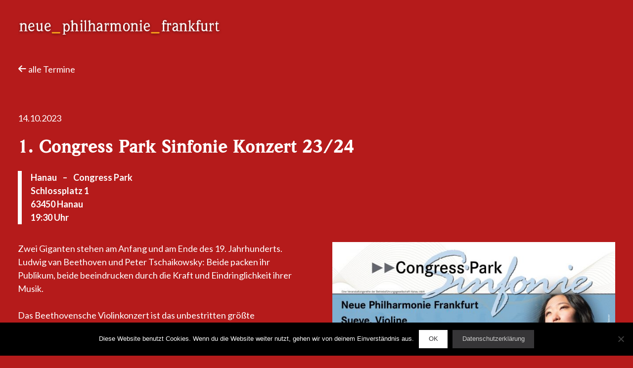

--- FILE ---
content_type: text/html; charset=UTF-8
request_url: https://neuephilharmoniefrankfurt.de/termine/1-congress-park-sinfonie-konzert-23-24/
body_size: 15186
content:
<!doctype html>
<html lang="de-DE">
<head>
	<meta charset="UTF-8">
	<meta name="viewport" content="width=device-width, initial-scale=1">
	<link rel="profile" href="https://gmpg.org/xfn/11">
	
	<link href="https://fonts.googleapis.com/css?family=Lato:400,400i,700,700i" rel="stylesheet">	
	
  <link rel="stylesheet" href="https://unpkg.com/aos@next/dist/aos.css" />
	
	
	<style>
		@media(min-width:980px) {	
			article.concert.klassik a.cat_link { color: #b51b1b !important }

article.concert:hover.klassik a.cat_link { color: #ffffff !important }

article.concert:hover.klassik { background-color: #b51b1b; color: #ffffff }

article.concert:hover.klassik .concert_tile_wrapper { background-color: #ffffff !important; color: #b51b1b !important }

a.cat_link.klassik { color: #ffffff }

article.concert:hover.klassik a:not(.call_to_action) { color: #ffffff !important }

article.concert.crossover a.cat_link { color: #75326c !important }

article.concert:hover.crossover a.cat_link { color: #FFFFFF !important }

article.concert:hover.crossover { background-color: #75326c; color: #FFFFFF }

article.concert:hover.crossover .concert_tile_wrapper { background-color: #FFFFFF !important; color: #75326c !important }

a.cat_link.crossover { color: #FFFFFF }

article.concert:hover.crossover a:not(.call_to_action) { color: #FFFFFF !important }

article.concert.tournee a.cat_link { color: #00894b !important }

article.concert:hover.tournee a.cat_link { color: #FFFFFF !important }

article.concert:hover.tournee { background-color: #00894b; color: #FFFFFF }

article.concert:hover.tournee .concert_tile_wrapper { background-color: #FFFFFF !important; color: #00894b !important }

a.cat_link.tournee { color: #FFFFFF }

article.concert:hover.tournee a:not(.call_to_action) { color: #FFFFFF !important }

article.concert.event a.cat_link { color: #3f6d9b !important }

article.concert:hover.event a.cat_link { color: #FFFFFF !important }

article.concert:hover.event { background-color: #3f6d9b; color: #FFFFFF }

article.concert:hover.event .concert_tile_wrapper { background-color: #FFFFFF !important; color: #3f6d9b !important }

a.cat_link.event { color: #FFFFFF }

article.concert:hover.event a:not(.call_to_action) { color: #FFFFFF !important }

		}
		
		.main-navigation ul ul {background-color: #f6f6f6 !important}

.menu-toggle {background-color: #f6f6f6 !important}

.site-header {background-color: #f6f6f6 !important}

.month_separator_label {background-color: #f6f6f6 !important}.sow-testimonial-text {background-color: #f6f6f6 !important}

.main-navigation ul ul {background-color: #f6f6f6 !important}

.menu-main-menu-container {background-color: #f6f6f6 !important}

@media(min-width: 980px) {ul#primary-menu li:hover {background-color: #272727 !important; color: #f6f6f6 !important;}

ul#primary-menu li:hover > a {color: #f6f6f6 !important;}

}	
		
		article.concert.klassik h2 a { color: #b51b1b !important }

a.cat_link.klassik { color: #b51b1b }

body.klassik { background-color: #b51b1b !important; color: #ffffff !important }

body.klassik .main-navigation ul ul {background-color: #b51b1b !important}

body.klassik .menu-main-menu-container {background-color: #b51b1b !important}

body.klassik .menu-toggle {background-color: #b51b1b !important; color: #ffffff !important}

body.klassik .site-header {background-color: #b51b1b !important}

body.klassik a:not(.cn-button) {color: #ffffff !important}

body.klassik article.concert.klassik a.cat_link { color: #ffffff !important }

ul.term_list li a.klassik {background-color: white !important; color: #b51b1b !important}

ul.term_list li a:hover.klassik {background-color: #b51b1b !important; color: #ffffff !important}

ul.term_list li a.selected.klassik {background-color: #b51b1b !important; color: #ffffff !important}

.concert_tile_wrapper.klassik {background-color: #b51b1b !important; color: #ffffff !important}

@media(min-width: 980px) {body.klassik ul#primary-menu li:hover {background-color: #ffffff !important; color: #b51b1b !important;}

body.klassik ul#primary-menu li:hover > a { color: #b51b1b !important; }

body.klassik li.current-menu-item, body.klassik li.current-menu-ancestor { background-color: #ffffff !important; }

body.klassik li.current-menu-item > a, body.klassik li.current-menu-ancestor > a { color: #b51b1b !important; }

}article.concert.crossover h2 a { color: #75326c !important }

a.cat_link.crossover { color: #75326c }

body.crossover { background-color: #75326c !important; color: #FFFFFF !important }

body.crossover .main-navigation ul ul {background-color: #75326c !important}

body.crossover .menu-main-menu-container {background-color: #75326c !important}

body.crossover .menu-toggle {background-color: #75326c !important; color: #FFFFFF !important}

body.crossover .site-header {background-color: #75326c !important}

body.crossover a:not(.cn-button) {color: #FFFFFF !important}

body.crossover article.concert.crossover a.cat_link { color: #FFFFFF !important }

ul.term_list li a.crossover {background-color: white !important; color: #75326c !important}

ul.term_list li a:hover.crossover {background-color: #75326c !important; color: #FFFFFF !important}

ul.term_list li a.selected.crossover {background-color: #75326c !important; color: #FFFFFF !important}

.concert_tile_wrapper.crossover {background-color: #75326c !important; color: #FFFFFF !important}

@media(min-width: 980px) {body.crossover ul#primary-menu li:hover {background-color: #FFFFFF !important; color: #75326c !important;}

body.crossover ul#primary-menu li:hover > a { color: #75326c !important; }

body.crossover li.current-menu-item, body.crossover li.current-menu-ancestor { background-color: #FFFFFF !important; }

body.crossover li.current-menu-item > a, body.crossover li.current-menu-ancestor > a { color: #75326c !important; }

}article.concert.tournee h2 a { color: #00894b !important }

a.cat_link.tournee { color: #00894b }

body.tournee { background-color: #00894b !important; color: #FFFFFF !important }

body.tournee .main-navigation ul ul {background-color: #00894b !important}

body.tournee .menu-main-menu-container {background-color: #00894b !important}

body.tournee .menu-toggle {background-color: #00894b !important; color: #FFFFFF !important}

body.tournee .site-header {background-color: #00894b !important}

body.tournee a:not(.cn-button) {color: #FFFFFF !important}

body.tournee article.concert.tournee a.cat_link { color: #FFFFFF !important }

ul.term_list li a.tournee {background-color: white !important; color: #00894b !important}

ul.term_list li a:hover.tournee {background-color: #00894b !important; color: #FFFFFF !important}

ul.term_list li a.selected.tournee {background-color: #00894b !important; color: #FFFFFF !important}

.concert_tile_wrapper.tournee {background-color: #00894b !important; color: #FFFFFF !important}

@media(min-width: 980px) {body.tournee ul#primary-menu li:hover {background-color: #FFFFFF !important; color: #00894b !important;}

body.tournee ul#primary-menu li:hover > a { color: #00894b !important; }

body.tournee li.current-menu-item, body.tournee li.current-menu-ancestor { background-color: #FFFFFF !important; }

body.tournee li.current-menu-item > a, body.tournee li.current-menu-ancestor > a { color: #00894b !important; }

}article.concert.event h2 a { color: #3f6d9b !important }

a.cat_link.event { color: #3f6d9b }

body.event { background-color: #3f6d9b !important; color: #FFFFFF !important }

body.event .main-navigation ul ul {background-color: #3f6d9b !important}

body.event .menu-main-menu-container {background-color: #3f6d9b !important}

body.event .menu-toggle {background-color: #3f6d9b !important; color: #FFFFFF !important}

body.event .site-header {background-color: #3f6d9b !important}

body.event a:not(.cn-button) {color: #FFFFFF !important}

body.event article.concert.event a.cat_link { color: #FFFFFF !important }

ul.term_list li a.event {background-color: white !important; color: #3f6d9b !important}

ul.term_list li a:hover.event {background-color: #3f6d9b !important; color: #FFFFFF !important}

ul.term_list li a.selected.event {background-color: #3f6d9b !important; color: #FFFFFF !important}

.concert_tile_wrapper.event {background-color: #3f6d9b !important; color: #FFFFFF !important}

@media(min-width: 980px) {body.event ul#primary-menu li:hover {background-color: #FFFFFF !important; color: #3f6d9b !important;}

body.event ul#primary-menu li:hover > a { color: #3f6d9b !important; }

body.event li.current-menu-item, body.event li.current-menu-ancestor { background-color: #FFFFFF !important; }

body.event li.current-menu-item > a, body.event li.current-menu-ancestor > a { color: #3f6d9b !important; }

}	
	</style>

	<meta name='robots' content='index, follow, max-image-preview:large, max-snippet:-1, max-video-preview:-1' />

	<!-- This site is optimized with the Yoast SEO plugin v21.7 - https://yoast.com/wordpress/plugins/seo/ -->
	<title>1. Congress Park Sinfonie Konzert 23/24 - Neue Philharmonie Frankfurt %</title>
	<meta name="description" content="%" />
	<link rel="canonical" href="https://neuephilharmoniefrankfurt.de/termine/1-congress-park-sinfonie-konzert-23-24" />
	<meta property="og:locale" content="de_DE" />
	<meta property="og:type" content="article" />
	<meta property="og:title" content="1. Congress Park Sinfonie Konzert 23/24 - Neue Philharmonie Frankfurt %" />
	<meta property="og:description" content="%" />
	<meta property="og:url" content="https://neuephilharmoniefrankfurt.de/termine/1-congress-park-sinfonie-konzert-23-24" />
	<meta property="og:site_name" content="Neue Philharmonie Frankfurt" />
	<meta property="article:publisher" content="https://de-de.facebook.com/neuephilharmoniefrankfurt" />
	<meta property="og:image" content="https://neuephilharmoniefrankfurt.de/wp-content/uploads/CPS-2023-24_1.-Sinfoniekonzert_640X345px_ohne-Text-scaled.jpg" />
	<meta property="og:image:width" content="2560" />
	<meta property="og:image:height" content="1379" />
	<meta property="og:image:type" content="image/jpeg" />
	<meta name="twitter:card" content="summary_large_image" />
	<meta name="twitter:label1" content="Geschätzte Lesezeit" />
	<meta name="twitter:data1" content="1 Minute" />
	<script type="application/ld+json" class="yoast-schema-graph">{"@context":"https://schema.org","@graph":[{"@type":"WebPage","@id":"https://neuephilharmoniefrankfurt.de/termine/1-congress-park-sinfonie-konzert-23-24","url":"https://neuephilharmoniefrankfurt.de/termine/1-congress-park-sinfonie-konzert-23-24","name":"1. Congress Park Sinfonie Konzert 23/24 - Neue Philharmonie Frankfurt %","isPartOf":{"@id":"https://neuephilharmoniefrankfurt.de/#website"},"primaryImageOfPage":{"@id":"https://neuephilharmoniefrankfurt.de/termine/1-congress-park-sinfonie-konzert-23-24#primaryimage"},"image":{"@id":"https://neuephilharmoniefrankfurt.de/termine/1-congress-park-sinfonie-konzert-23-24#primaryimage"},"thumbnailUrl":"https://neuephilharmoniefrankfurt.de/wp-content/uploads/CPS-2023-24_1.-Sinfoniekonzert_640X345px_ohne-Text-scaled.jpg","datePublished":"2023-06-30T16:45:07+00:00","dateModified":"2023-06-30T16:45:07+00:00","description":"%","breadcrumb":{"@id":"https://neuephilharmoniefrankfurt.de/termine/1-congress-park-sinfonie-konzert-23-24#breadcrumb"},"inLanguage":"de","potentialAction":[{"@type":"ReadAction","target":["https://neuephilharmoniefrankfurt.de/termine/1-congress-park-sinfonie-konzert-23-24"]}]},{"@type":"ImageObject","inLanguage":"de","@id":"https://neuephilharmoniefrankfurt.de/termine/1-congress-park-sinfonie-konzert-23-24#primaryimage","url":"https://neuephilharmoniefrankfurt.de/wp-content/uploads/CPS-2023-24_1.-Sinfoniekonzert_640X345px_ohne-Text-scaled.jpg","contentUrl":"https://neuephilharmoniefrankfurt.de/wp-content/uploads/CPS-2023-24_1.-Sinfoniekonzert_640X345px_ohne-Text-scaled.jpg","width":2560,"height":1379},{"@type":"BreadcrumbList","@id":"https://neuephilharmoniefrankfurt.de/termine/1-congress-park-sinfonie-konzert-23-24#breadcrumb","itemListElement":[{"@type":"ListItem","position":1,"name":"Startseite","item":"https://neuephilharmoniefrankfurt.de/"},{"@type":"ListItem","position":2,"name":"Konzerte","item":"https://neuephilharmoniefrankfurt.de/termine/"},{"@type":"ListItem","position":3,"name":"1. Congress Park Sinfonie Konzert 23/24"}]},{"@type":"WebSite","@id":"https://neuephilharmoniefrankfurt.de/#website","url":"https://neuephilharmoniefrankfurt.de/","name":"Neue Philharmonie Frankfurt","description":"Das Klassik-Crossover-Orchester","publisher":{"@id":"https://neuephilharmoniefrankfurt.de/#organization"},"potentialAction":[{"@type":"SearchAction","target":{"@type":"EntryPoint","urlTemplate":"https://neuephilharmoniefrankfurt.de/?s={search_term_string}"},"query-input":"required name=search_term_string"}],"inLanguage":"de"},{"@type":"Organization","@id":"https://neuephilharmoniefrankfurt.de/#organization","name":"Neue Philharmonie Frankfurt","url":"https://neuephilharmoniefrankfurt.de/","logo":{"@type":"ImageObject","inLanguage":"de","@id":"https://neuephilharmoniefrankfurt.de/#/schema/logo/image/","url":"https://neuephilharmoniefrankfurt.de/wp-content/uploads/2019/04/neue_philharmonie_logo.png","contentUrl":"https://neuephilharmoniefrankfurt.de/wp-content/uploads/2019/04/neue_philharmonie_logo.png","width":728,"height":52,"caption":"Neue Philharmonie Frankfurt"},"image":{"@id":"https://neuephilharmoniefrankfurt.de/#/schema/logo/image/"},"sameAs":["https://de-de.facebook.com/neuephilharmoniefrankfurt"]}]}</script>
	<!-- / Yoast SEO plugin. -->


<link rel="alternate" type="application/rss+xml" title="Neue Philharmonie Frankfurt &raquo; Feed" href="https://neuephilharmoniefrankfurt.de/feed/" />
<link rel="alternate" type="application/rss+xml" title="Neue Philharmonie Frankfurt &raquo; Kommentar-Feed" href="https://neuephilharmoniefrankfurt.de/comments/feed/" />
<script type="text/javascript">
window._wpemojiSettings = {"baseUrl":"https:\/\/s.w.org\/images\/core\/emoji\/14.0.0\/72x72\/","ext":".png","svgUrl":"https:\/\/s.w.org\/images\/core\/emoji\/14.0.0\/svg\/","svgExt":".svg","source":{"concatemoji":"https:\/\/neuephilharmoniefrankfurt.de\/wp-includes\/js\/wp-emoji-release.min.js?ver=6.3.7"}};
/*! This file is auto-generated */
!function(i,n){var o,s,e;function c(e){try{var t={supportTests:e,timestamp:(new Date).valueOf()};sessionStorage.setItem(o,JSON.stringify(t))}catch(e){}}function p(e,t,n){e.clearRect(0,0,e.canvas.width,e.canvas.height),e.fillText(t,0,0);var t=new Uint32Array(e.getImageData(0,0,e.canvas.width,e.canvas.height).data),r=(e.clearRect(0,0,e.canvas.width,e.canvas.height),e.fillText(n,0,0),new Uint32Array(e.getImageData(0,0,e.canvas.width,e.canvas.height).data));return t.every(function(e,t){return e===r[t]})}function u(e,t,n){switch(t){case"flag":return n(e,"\ud83c\udff3\ufe0f\u200d\u26a7\ufe0f","\ud83c\udff3\ufe0f\u200b\u26a7\ufe0f")?!1:!n(e,"\ud83c\uddfa\ud83c\uddf3","\ud83c\uddfa\u200b\ud83c\uddf3")&&!n(e,"\ud83c\udff4\udb40\udc67\udb40\udc62\udb40\udc65\udb40\udc6e\udb40\udc67\udb40\udc7f","\ud83c\udff4\u200b\udb40\udc67\u200b\udb40\udc62\u200b\udb40\udc65\u200b\udb40\udc6e\u200b\udb40\udc67\u200b\udb40\udc7f");case"emoji":return!n(e,"\ud83e\udef1\ud83c\udffb\u200d\ud83e\udef2\ud83c\udfff","\ud83e\udef1\ud83c\udffb\u200b\ud83e\udef2\ud83c\udfff")}return!1}function f(e,t,n){var r="undefined"!=typeof WorkerGlobalScope&&self instanceof WorkerGlobalScope?new OffscreenCanvas(300,150):i.createElement("canvas"),a=r.getContext("2d",{willReadFrequently:!0}),o=(a.textBaseline="top",a.font="600 32px Arial",{});return e.forEach(function(e){o[e]=t(a,e,n)}),o}function t(e){var t=i.createElement("script");t.src=e,t.defer=!0,i.head.appendChild(t)}"undefined"!=typeof Promise&&(o="wpEmojiSettingsSupports",s=["flag","emoji"],n.supports={everything:!0,everythingExceptFlag:!0},e=new Promise(function(e){i.addEventListener("DOMContentLoaded",e,{once:!0})}),new Promise(function(t){var n=function(){try{var e=JSON.parse(sessionStorage.getItem(o));if("object"==typeof e&&"number"==typeof e.timestamp&&(new Date).valueOf()<e.timestamp+604800&&"object"==typeof e.supportTests)return e.supportTests}catch(e){}return null}();if(!n){if("undefined"!=typeof Worker&&"undefined"!=typeof OffscreenCanvas&&"undefined"!=typeof URL&&URL.createObjectURL&&"undefined"!=typeof Blob)try{var e="postMessage("+f.toString()+"("+[JSON.stringify(s),u.toString(),p.toString()].join(",")+"));",r=new Blob([e],{type:"text/javascript"}),a=new Worker(URL.createObjectURL(r),{name:"wpTestEmojiSupports"});return void(a.onmessage=function(e){c(n=e.data),a.terminate(),t(n)})}catch(e){}c(n=f(s,u,p))}t(n)}).then(function(e){for(var t in e)n.supports[t]=e[t],n.supports.everything=n.supports.everything&&n.supports[t],"flag"!==t&&(n.supports.everythingExceptFlag=n.supports.everythingExceptFlag&&n.supports[t]);n.supports.everythingExceptFlag=n.supports.everythingExceptFlag&&!n.supports.flag,n.DOMReady=!1,n.readyCallback=function(){n.DOMReady=!0}}).then(function(){return e}).then(function(){var e;n.supports.everything||(n.readyCallback(),(e=n.source||{}).concatemoji?t(e.concatemoji):e.wpemoji&&e.twemoji&&(t(e.twemoji),t(e.wpemoji)))}))}((window,document),window._wpemojiSettings);
</script>
<style type="text/css">
img.wp-smiley,
img.emoji {
	display: inline !important;
	border: none !important;
	box-shadow: none !important;
	height: 1em !important;
	width: 1em !important;
	margin: 0 0.07em !important;
	vertical-align: -0.1em !important;
	background: none !important;
	padding: 0 !important;
}
</style>
	<link rel='stylesheet' id='wp-block-library-css' href='https://neuephilharmoniefrankfurt.de/wp-includes/css/dist/block-library/style.min.css?ver=6.3.7' type='text/css' media='all' />
<style id='classic-theme-styles-inline-css' type='text/css'>
/*! This file is auto-generated */
.wp-block-button__link{color:#fff;background-color:#32373c;border-radius:9999px;box-shadow:none;text-decoration:none;padding:calc(.667em + 2px) calc(1.333em + 2px);font-size:1.125em}.wp-block-file__button{background:#32373c;color:#fff;text-decoration:none}
</style>
<style id='global-styles-inline-css' type='text/css'>
body{--wp--preset--color--black: #000000;--wp--preset--color--cyan-bluish-gray: #abb8c3;--wp--preset--color--white: #ffffff;--wp--preset--color--pale-pink: #f78da7;--wp--preset--color--vivid-red: #cf2e2e;--wp--preset--color--luminous-vivid-orange: #ff6900;--wp--preset--color--luminous-vivid-amber: #fcb900;--wp--preset--color--light-green-cyan: #7bdcb5;--wp--preset--color--vivid-green-cyan: #00d084;--wp--preset--color--pale-cyan-blue: #8ed1fc;--wp--preset--color--vivid-cyan-blue: #0693e3;--wp--preset--color--vivid-purple: #9b51e0;--wp--preset--gradient--vivid-cyan-blue-to-vivid-purple: linear-gradient(135deg,rgba(6,147,227,1) 0%,rgb(155,81,224) 100%);--wp--preset--gradient--light-green-cyan-to-vivid-green-cyan: linear-gradient(135deg,rgb(122,220,180) 0%,rgb(0,208,130) 100%);--wp--preset--gradient--luminous-vivid-amber-to-luminous-vivid-orange: linear-gradient(135deg,rgba(252,185,0,1) 0%,rgba(255,105,0,1) 100%);--wp--preset--gradient--luminous-vivid-orange-to-vivid-red: linear-gradient(135deg,rgba(255,105,0,1) 0%,rgb(207,46,46) 100%);--wp--preset--gradient--very-light-gray-to-cyan-bluish-gray: linear-gradient(135deg,rgb(238,238,238) 0%,rgb(169,184,195) 100%);--wp--preset--gradient--cool-to-warm-spectrum: linear-gradient(135deg,rgb(74,234,220) 0%,rgb(151,120,209) 20%,rgb(207,42,186) 40%,rgb(238,44,130) 60%,rgb(251,105,98) 80%,rgb(254,248,76) 100%);--wp--preset--gradient--blush-light-purple: linear-gradient(135deg,rgb(255,206,236) 0%,rgb(152,150,240) 100%);--wp--preset--gradient--blush-bordeaux: linear-gradient(135deg,rgb(254,205,165) 0%,rgb(254,45,45) 50%,rgb(107,0,62) 100%);--wp--preset--gradient--luminous-dusk: linear-gradient(135deg,rgb(255,203,112) 0%,rgb(199,81,192) 50%,rgb(65,88,208) 100%);--wp--preset--gradient--pale-ocean: linear-gradient(135deg,rgb(255,245,203) 0%,rgb(182,227,212) 50%,rgb(51,167,181) 100%);--wp--preset--gradient--electric-grass: linear-gradient(135deg,rgb(202,248,128) 0%,rgb(113,206,126) 100%);--wp--preset--gradient--midnight: linear-gradient(135deg,rgb(2,3,129) 0%,rgb(40,116,252) 100%);--wp--preset--font-size--small: 13px;--wp--preset--font-size--medium: 20px;--wp--preset--font-size--large: 36px;--wp--preset--font-size--x-large: 42px;--wp--preset--spacing--20: 0.44rem;--wp--preset--spacing--30: 0.67rem;--wp--preset--spacing--40: 1rem;--wp--preset--spacing--50: 1.5rem;--wp--preset--spacing--60: 2.25rem;--wp--preset--spacing--70: 3.38rem;--wp--preset--spacing--80: 5.06rem;--wp--preset--shadow--natural: 6px 6px 9px rgba(0, 0, 0, 0.2);--wp--preset--shadow--deep: 12px 12px 50px rgba(0, 0, 0, 0.4);--wp--preset--shadow--sharp: 6px 6px 0px rgba(0, 0, 0, 0.2);--wp--preset--shadow--outlined: 6px 6px 0px -3px rgba(255, 255, 255, 1), 6px 6px rgba(0, 0, 0, 1);--wp--preset--shadow--crisp: 6px 6px 0px rgba(0, 0, 0, 1);}:where(.is-layout-flex){gap: 0.5em;}:where(.is-layout-grid){gap: 0.5em;}body .is-layout-flow > .alignleft{float: left;margin-inline-start: 0;margin-inline-end: 2em;}body .is-layout-flow > .alignright{float: right;margin-inline-start: 2em;margin-inline-end: 0;}body .is-layout-flow > .aligncenter{margin-left: auto !important;margin-right: auto !important;}body .is-layout-constrained > .alignleft{float: left;margin-inline-start: 0;margin-inline-end: 2em;}body .is-layout-constrained > .alignright{float: right;margin-inline-start: 2em;margin-inline-end: 0;}body .is-layout-constrained > .aligncenter{margin-left: auto !important;margin-right: auto !important;}body .is-layout-constrained > :where(:not(.alignleft):not(.alignright):not(.alignfull)){max-width: var(--wp--style--global--content-size);margin-left: auto !important;margin-right: auto !important;}body .is-layout-constrained > .alignwide{max-width: var(--wp--style--global--wide-size);}body .is-layout-flex{display: flex;}body .is-layout-flex{flex-wrap: wrap;align-items: center;}body .is-layout-flex > *{margin: 0;}body .is-layout-grid{display: grid;}body .is-layout-grid > *{margin: 0;}:where(.wp-block-columns.is-layout-flex){gap: 2em;}:where(.wp-block-columns.is-layout-grid){gap: 2em;}:where(.wp-block-post-template.is-layout-flex){gap: 1.25em;}:where(.wp-block-post-template.is-layout-grid){gap: 1.25em;}.has-black-color{color: var(--wp--preset--color--black) !important;}.has-cyan-bluish-gray-color{color: var(--wp--preset--color--cyan-bluish-gray) !important;}.has-white-color{color: var(--wp--preset--color--white) !important;}.has-pale-pink-color{color: var(--wp--preset--color--pale-pink) !important;}.has-vivid-red-color{color: var(--wp--preset--color--vivid-red) !important;}.has-luminous-vivid-orange-color{color: var(--wp--preset--color--luminous-vivid-orange) !important;}.has-luminous-vivid-amber-color{color: var(--wp--preset--color--luminous-vivid-amber) !important;}.has-light-green-cyan-color{color: var(--wp--preset--color--light-green-cyan) !important;}.has-vivid-green-cyan-color{color: var(--wp--preset--color--vivid-green-cyan) !important;}.has-pale-cyan-blue-color{color: var(--wp--preset--color--pale-cyan-blue) !important;}.has-vivid-cyan-blue-color{color: var(--wp--preset--color--vivid-cyan-blue) !important;}.has-vivid-purple-color{color: var(--wp--preset--color--vivid-purple) !important;}.has-black-background-color{background-color: var(--wp--preset--color--black) !important;}.has-cyan-bluish-gray-background-color{background-color: var(--wp--preset--color--cyan-bluish-gray) !important;}.has-white-background-color{background-color: var(--wp--preset--color--white) !important;}.has-pale-pink-background-color{background-color: var(--wp--preset--color--pale-pink) !important;}.has-vivid-red-background-color{background-color: var(--wp--preset--color--vivid-red) !important;}.has-luminous-vivid-orange-background-color{background-color: var(--wp--preset--color--luminous-vivid-orange) !important;}.has-luminous-vivid-amber-background-color{background-color: var(--wp--preset--color--luminous-vivid-amber) !important;}.has-light-green-cyan-background-color{background-color: var(--wp--preset--color--light-green-cyan) !important;}.has-vivid-green-cyan-background-color{background-color: var(--wp--preset--color--vivid-green-cyan) !important;}.has-pale-cyan-blue-background-color{background-color: var(--wp--preset--color--pale-cyan-blue) !important;}.has-vivid-cyan-blue-background-color{background-color: var(--wp--preset--color--vivid-cyan-blue) !important;}.has-vivid-purple-background-color{background-color: var(--wp--preset--color--vivid-purple) !important;}.has-black-border-color{border-color: var(--wp--preset--color--black) !important;}.has-cyan-bluish-gray-border-color{border-color: var(--wp--preset--color--cyan-bluish-gray) !important;}.has-white-border-color{border-color: var(--wp--preset--color--white) !important;}.has-pale-pink-border-color{border-color: var(--wp--preset--color--pale-pink) !important;}.has-vivid-red-border-color{border-color: var(--wp--preset--color--vivid-red) !important;}.has-luminous-vivid-orange-border-color{border-color: var(--wp--preset--color--luminous-vivid-orange) !important;}.has-luminous-vivid-amber-border-color{border-color: var(--wp--preset--color--luminous-vivid-amber) !important;}.has-light-green-cyan-border-color{border-color: var(--wp--preset--color--light-green-cyan) !important;}.has-vivid-green-cyan-border-color{border-color: var(--wp--preset--color--vivid-green-cyan) !important;}.has-pale-cyan-blue-border-color{border-color: var(--wp--preset--color--pale-cyan-blue) !important;}.has-vivid-cyan-blue-border-color{border-color: var(--wp--preset--color--vivid-cyan-blue) !important;}.has-vivid-purple-border-color{border-color: var(--wp--preset--color--vivid-purple) !important;}.has-vivid-cyan-blue-to-vivid-purple-gradient-background{background: var(--wp--preset--gradient--vivid-cyan-blue-to-vivid-purple) !important;}.has-light-green-cyan-to-vivid-green-cyan-gradient-background{background: var(--wp--preset--gradient--light-green-cyan-to-vivid-green-cyan) !important;}.has-luminous-vivid-amber-to-luminous-vivid-orange-gradient-background{background: var(--wp--preset--gradient--luminous-vivid-amber-to-luminous-vivid-orange) !important;}.has-luminous-vivid-orange-to-vivid-red-gradient-background{background: var(--wp--preset--gradient--luminous-vivid-orange-to-vivid-red) !important;}.has-very-light-gray-to-cyan-bluish-gray-gradient-background{background: var(--wp--preset--gradient--very-light-gray-to-cyan-bluish-gray) !important;}.has-cool-to-warm-spectrum-gradient-background{background: var(--wp--preset--gradient--cool-to-warm-spectrum) !important;}.has-blush-light-purple-gradient-background{background: var(--wp--preset--gradient--blush-light-purple) !important;}.has-blush-bordeaux-gradient-background{background: var(--wp--preset--gradient--blush-bordeaux) !important;}.has-luminous-dusk-gradient-background{background: var(--wp--preset--gradient--luminous-dusk) !important;}.has-pale-ocean-gradient-background{background: var(--wp--preset--gradient--pale-ocean) !important;}.has-electric-grass-gradient-background{background: var(--wp--preset--gradient--electric-grass) !important;}.has-midnight-gradient-background{background: var(--wp--preset--gradient--midnight) !important;}.has-small-font-size{font-size: var(--wp--preset--font-size--small) !important;}.has-medium-font-size{font-size: var(--wp--preset--font-size--medium) !important;}.has-large-font-size{font-size: var(--wp--preset--font-size--large) !important;}.has-x-large-font-size{font-size: var(--wp--preset--font-size--x-large) !important;}
.wp-block-navigation a:where(:not(.wp-element-button)){color: inherit;}
:where(.wp-block-post-template.is-layout-flex){gap: 1.25em;}:where(.wp-block-post-template.is-layout-grid){gap: 1.25em;}
:where(.wp-block-columns.is-layout-flex){gap: 2em;}:where(.wp-block-columns.is-layout-grid){gap: 2em;}
.wp-block-pullquote{font-size: 1.5em;line-height: 1.6;}
</style>
<link rel='stylesheet' id='cookie-notice-front-css' href='https://neuephilharmoniefrankfurt.de/wp-content/plugins/cookie-notice/css/front.min.css?ver=2.5.4' type='text/css' media='all' />
<link rel='stylesheet' id='designkalender-css' href='https://neuephilharmoniefrankfurt.de/wp-content/plugins/designkalender/public/css/public.css?ver=3.0.0' type='text/css' media='all' />
<link rel='stylesheet' id='dashicons-css' href='https://neuephilharmoniefrankfurt.de/wp-includes/css/dashicons.min.css?ver=6.3.7' type='text/css' media='all' />
<link rel='stylesheet' id='sow-social-media-buttons-flat-03621c2f2d86-css' href='https://neuephilharmoniefrankfurt.de/wp-content/uploads/siteorigin-widgets/sow-social-media-buttons-flat-03621c2f2d86.css?ver=6.3.7' type='text/css' media='all' />
<link rel='stylesheet' id='neuephilharmoniefrankfurt-style-css' href='https://neuephilharmoniefrankfurt.de/wp-content/themes/neuephilharmoniefrankfurt/style.css?b-modified=1556899149&#038;ver=6.3.7' type='text/css' media='all' />
<link rel='stylesheet' id='neuephilharmoniefrankfurt-style-npf-css' href='https://neuephilharmoniefrankfurt.de/wp-content/themes/neuephilharmoniefrankfurt/style-npf.css?ver=6.3.7' type='text/css' media='all' />
<link rel='stylesheet' id='fancybox-css' href='https://neuephilharmoniefrankfurt.de/wp-content/plugins/easy-fancybox/fancybox/1.5.4/jquery.fancybox.min.css?ver=6.3.7' type='text/css' media='screen' />
<script type='text/javascript' src='https://neuephilharmoniefrankfurt.de/wp-includes/js/jquery/jquery.min.js?ver=3.7.0' id='jquery-core-js'></script>
<script type='text/javascript' src='https://neuephilharmoniefrankfurt.de/wp-includes/js/jquery/jquery-migrate.min.js?ver=3.4.1' id='jquery-migrate-js'></script>
<script type='text/javascript' id='designkalender-js-extra'>
/* <![CDATA[ */
var WPURLS = {"siteurl":"https:\/\/neuephilharmoniefrankfurt.de"};
/* ]]> */
</script>
<script type='text/javascript' src='https://neuephilharmoniefrankfurt.de/wp-content/plugins/designkalender/public/js/public.js?ver=3.0.0-b-modified-1701357267' id='designkalender-js'></script>
<script type='text/javascript' src='https://neuephilharmoniefrankfurt.de/wp-content/plugins/podlove-web-player/web-player/embed.js?ver=5.8.0-b-modified-1728494786' id='podlove-web-player-player-js'></script>
<script type='text/javascript' src='https://neuephilharmoniefrankfurt.de/wp-content/plugins/podlove-web-player/js/cache.js?ver=5.8.0-b-modified-1728494786' id='podlove-web-player-player-cache-js'></script>
<script type='text/javascript' src='https://neuephilharmoniefrankfurt.de/wp-content/plugins/wp-retina-2x-pro/app/debug.js?ver=1648643830-b-modified-1648643830' id='wr2x-debug-js-js'></script>
<script type='text/javascript' src='https://neuephilharmoniefrankfurt.de/wp-content/plugins/wp-retina-2x-pro/app/picturefill.min.js?ver=1648643830-b-modified-1648643830' id='wr2x-picturefill-js-js'></script>
<link rel="https://api.w.org/" href="https://neuephilharmoniefrankfurt.de/wp-json/" /><link rel="alternate" type="application/json" href="https://neuephilharmoniefrankfurt.de/wp-json/wp/v2/concert/5679" /><link rel="EditURI" type="application/rsd+xml" title="RSD" href="https://neuephilharmoniefrankfurt.de/xmlrpc.php?rsd" />
<meta name="generator" content="WordPress 6.3.7" />
<link rel='shortlink' href='https://neuephilharmoniefrankfurt.de/?p=5679' />
<link rel="alternate" type="application/json+oembed" href="https://neuephilharmoniefrankfurt.de/wp-json/oembed/1.0/embed?url=https%3A%2F%2Fneuephilharmoniefrankfurt.de%2Ftermine%2F1-congress-park-sinfonie-konzert-23-24" />
<link rel="alternate" type="text/xml+oembed" href="https://neuephilharmoniefrankfurt.de/wp-json/oembed/1.0/embed?url=https%3A%2F%2Fneuephilharmoniefrankfurt.de%2Ftermine%2F1-congress-park-sinfonie-konzert-23-24&#038;format=xml" />
<script id="mcjs">!function(c,h,i,m,p){m=c.createElement(h),p=c.getElementsByTagName(h)[0],m.async=1,m.src=i,p.parentNode.insertBefore(m,p)}(document,"script","https://chimpstatic.com/mcjs-connected/js/users/b7fad4a89bdb75bf27424ca4e/4c729c052d0112f5ca692c39c.js");</script><style type="text/css">.recentcomments a{display:inline !important;padding:0 !important;margin:0 !important;}</style>		<style type="text/css">
					.site-title,
			.site-description {
				position: absolute;
				clip: rect(1px, 1px, 1px, 1px);
			}
				</style>
		<style type="text/css" id="custom-background-css">
body.custom-background { background-color: #f6f6f6; }
</style>
	<link rel="icon" href="https://neuephilharmoniefrankfurt.de/wp-content/uploads/2019/04/favicon.png" sizes="32x32" />
<link rel="icon" href="https://neuephilharmoniefrankfurt.de/wp-content/uploads/2019/04/favicon.png" sizes="192x192" />
<link rel="apple-touch-icon" href="https://neuephilharmoniefrankfurt.de/wp-content/uploads/2019/04/favicon.png" />
<meta name="msapplication-TileImage" content="https://neuephilharmoniefrankfurt.de/wp-content/uploads/2019/04/favicon.png" />
</head>


<body data-rsssl=1 class="concert-template-default single single-concert postid-5679 custom-background wp-custom-logo klassik cookies-not-set">
	
<div id="dark_overlay"></div>
	
<div id="page" class="site">

	<header id="masthead" class="site-header">
		<div class="site-branding">
			<a href="https://neuephilharmoniefrankfurt.de" class="logo logo_white" data-wpel-link="internal"><img src="https://neuephilharmoniefrankfurt.de/wp-content/themes/neuephilharmoniefrankfurt/img/neue_philharmonie_logo_weiss.png" alt="Neue Philharmonie Frankfurt" /></a>				<p class="site-title"><a href="https://neuephilharmoniefrankfurt.de/" rel="home" data-wpel-link="internal">Neue Philharmonie Frankfurt</a></p>
								<p class="site-description">Das Klassik-Crossover-Orchester</p>
					</div><!-- .site-branding -->

		<nav id="site-navigation" class="main-navigation">
			<button class="menu-toggle icon-menu7" aria-controls="primary-menu" aria-expanded="false"></button>
			<div class="menu-main-menu-container"><ul id="primary-menu" class="menu"><li id="menu-item-41" class="menu-item menu-item-type-post_type menu-item-object-page menu-item-home menu-item-41"><a href="https://neuephilharmoniefrankfurt.de/" data-wpel-link="internal">Home</a></li>
<li id="menu-item-380" class="menu-item menu-item-type-post_type menu-item-object-page menu-item-has-children menu-item-380"><a href="https://neuephilharmoniefrankfurt.de/ueber-uns/" data-wpel-link="internal">Über uns</a>
<ul class="sub-menu">
	<li id="menu-item-712" class="menu-item menu-item-type-post_type menu-item-object-page menu-item-712"><a href="https://neuephilharmoniefrankfurt.de/orchester/" data-wpel-link="internal">Orchester</a></li>
	<li id="menu-item-1127" class="menu-item menu-item-type-post_type menu-item-object-page menu-item-1127"><a href="https://neuephilharmoniefrankfurt.de/vocals/" data-wpel-link="internal">Vocals</a></li>
	<li id="menu-item-1034" class="menu-item menu-item-type-post_type menu-item-object-page menu-item-1034"><a href="https://neuephilharmoniefrankfurt.de/team/" data-wpel-link="internal">Team</a></li>
	<li id="menu-item-939" class="menu-item menu-item-type-post_type menu-item-object-page menu-item-939"><a href="https://neuephilharmoniefrankfurt.de/ueber-uns/733-2/" data-wpel-link="internal">Leitung</a></li>
	<li id="menu-item-1192" class="menu-item menu-item-type-post_type menu-item-object-page menu-item-1192"><a href="https://neuephilharmoniefrankfurt.de/konzertformate-2/" data-wpel-link="internal">Konzertformate</a></li>
	<li id="menu-item-3043" class="menu-item menu-item-type-post_type menu-item-object-page menu-item-3043"><a href="https://neuephilharmoniefrankfurt.de/congress-park-hanau/" data-wpel-link="internal">Congress Park Hanau</a></li>
	<li id="menu-item-585" class="menu-item menu-item-type-post_type menu-item-object-page menu-item-585"><a href="https://neuephilharmoniefrankfurt.de/referenzen-2/" data-wpel-link="internal">Referenzen</a></li>
	<li id="menu-item-3029" class="menu-item menu-item-type-post_type menu-item-object-page menu-item-3029"><a href="https://neuephilharmoniefrankfurt.de/451-2/philharmonieladen/" data-wpel-link="internal">PhilharmonieLaden</a></li>
</ul>
</li>
<li id="menu-item-58" class="menu-item menu-item-type-post_type menu-item-object-page menu-item-has-children current-menu-item current-menu-ancestor menu-item-58"><a href="https://neuephilharmoniefrankfurt.de/alle-termine/" aria-current="page" data-wpel-link="internal">Alle Termine</a>
<ul class="sub-menu">
	<li id="menu-item-1798" class="menu-item menu-item-type-post_type menu-item-object-page current-menu-item menu-item-1798"><a href="https://neuephilharmoniefrankfurt.de/alle-termine/" aria-current="page" data-wpel-link="internal">Termine</a></li>
	<li id="menu-item-70" class="menu-item menu-item-type-post_type_archive menu-item-object-concert menu-item-70"><a href="https://neuephilharmoniefrankfurt.de/termine/" data-wpel-link="internal">Archiv</a></li>
</ul>
</li>
<li id="menu-item-7215" class="menu-item menu-item-type-post_type menu-item-object-page menu-item-has-children menu-item-7215"><a href="https://neuephilharmoniefrankfurt.de/neuigkeiten/" data-wpel-link="internal">Aktuelles</a>
<ul class="sub-menu">
	<li id="menu-item-7214" class="menu-item menu-item-type-post_type menu-item-object-page menu-item-7214"><a href="https://neuephilharmoniefrankfurt.de/im-philharmonieladen-podcast/" data-wpel-link="internal">Podcast</a></li>
	<li id="menu-item-6863" class="menu-item menu-item-type-post_type menu-item-object-page menu-item-6863"><a href="https://neuephilharmoniefrankfurt.de/aktuelles/videos/" data-wpel-link="internal">Videos</a></li>
	<li id="menu-item-6860" class="menu-item menu-item-type-custom menu-item-object-custom menu-item-6860"><a href="https://neuephilharmoniefrankfurt.de/neuigkeiten/" data-wpel-link="internal">Neuigkeiten</a></li>
</ul>
</li>
<li id="menu-item-485" class="menu-item menu-item-type-post_type menu-item-object-page menu-item-has-children menu-item-485"><a href="https://neuephilharmoniefrankfurt.de/451-2/" data-wpel-link="internal">Kontakt</a>
<ul class="sub-menu">
	<li id="menu-item-368" class="menu-item menu-item-type-post_type menu-item-object-page menu-item-368"><a href="https://neuephilharmoniefrankfurt.de/presse/" data-wpel-link="internal">Presse</a></li>
</ul>
</li>
</ul></div>		</nav><!-- #site-navigation -->
	</header><!-- #masthead -->

	<div id="content" class="site-content">

	<div id="primary" class="content-area">
		<main id="main" class="site-main">

		

<article id="concert-5679" class="klassik  post-5679 concert type-concert status-publish has-post-thumbnail hentry concert_cat-klassik" >
		
			<p><a href="/alle-termine" class="back_link" data-wpel-link="internal"><span class="icon-arrow-left8"></span> alle Termine</a></p>
		
	
		
	<header class="entry-header">
		<div class="entry-meta">
			14.10.2023&nbsp;&nbsp;&nbsp;		</div><!-- .entry-meta -->
		
		<h1 class="entry-title">1. Congress Park Sinfonie Konzert 23/24</h1>		
		<div class="entry-meta-second">
			<ul class="list_with_stripe"><li>Hanau<span class="separator"> – </span>Congress Park<br />Schlossplatz 1<br />
63450 Hanau<br />19:30 Uhr</li></ul>		</div><!-- .entry-meta -->		
	</header><!-- .entry-header -->

	<div class="entry-content">
					<div class="post-thumbnail thumb-at-right">
				<img width="640" height="345" src="https://neuephilharmoniefrankfurt.de/wp-content/uploads/CPS-2023-24_1.-Sinfoniekonzert_640X345px_ohne-Text-640x345.jpg" class="attachment-medium size-medium wp-post-image" alt="" decoding="async" fetchpriority="high" srcset="https://neuephilharmoniefrankfurt.de/wp-content/uploads/CPS-2023-24_1.-Sinfoniekonzert_640X345px_ohne-Text-640x345.jpg 640w, https://neuephilharmoniefrankfurt.de/wp-content/uploads/CPS-2023-24_1.-Sinfoniekonzert_640X345px_ohne-Text-1280x690.jpg 1280w, https://neuephilharmoniefrankfurt.de/wp-content/uploads/CPS-2023-24_1.-Sinfoniekonzert_640X345px_ohne-Text-1536x828.jpg 1536w, https://neuephilharmoniefrankfurt.de/wp-content/uploads/CPS-2023-24_1.-Sinfoniekonzert_640X345px_ohne-Text-2048x1103.jpg 2048w" sizes="(max-width: 640px) 100vw, 640px" />			</div><!-- .post-thumbnail -->
			
			<div class="content-at-left"><p class="Text">Zwei Giganten stehen am Anfang und am Ende des 19. Jahrhunderts. Ludwig van Beethoven und Peter Tschaikowsky: Beide packen ihr Publikum, beide beeindrucken durch die Kraft und Eindringlichkeit ihrer Musik.</p>
<p class="Text">Das Beethovensche Violinkonzert ist das unbestritten größte Violinkonzert der Klassik. Ein Konzert für die Ewigkeit, aber diese Ewigkeit begann nicht sofort: Erst nachdem der 12-jährige Joseph Joachim, später Lieblingsgeiger von Johannes Brahms, das Konzert zu einer fulminanten Neuaufführung gebracht hatte, eroberte es sich seinen Spitzenplatz im Repertoire.</p>
<p class="Text">Was Tschaikowsky im <i>Nussknacker </i>oder beim <i>Capriccio Italien</i> an orchestralem Glanz zeigte, fand auch den Weg in seine Sinfonien. Der Kampf mit dem Schicksal endet in der fünften Sinfonie noch mit Triumphmusik, die profunde sechste geht einen anderen Weg: Tschaikowsky dreht die traditionelle Reihenfolge um – nicht der zähnefletschende Marsch ist Finale, sondern der langsame Satz, ein erschütterndes Adagio.</p>
<p class="Text">Jens Troester dirigiert die Neue Philharmonie Frankfurt, Solistin ist die vielfach ausgezeichnete südkoreanische Geigerin Sueye.</p>
<p>Programm:<br />
Ludwig van Beethoven &#8211; Violinkonzert D-Dur op.61<br />
Peter Tschaikowsky &#8211; Sinfonie Nr.6 &#8222;Pathétique&#8220;</p>
</div>	</div><!-- .entry-content -->

	<footer class="entry-footer">
			</footer><!-- .entry-footer -->
	
		

</article><!-- #concert-5679 -->

		</main><!-- #main -->
	</div><!-- #primary -->


	</div><!-- #content -->

</div><!-- #page -->

<div class="footer_wrapper">
	<footer id="colophon" class="site-footer">
				<div class="col">			<div class="textwidget"><p>Melden Sie sich über das neben bzw. unten stehende Feld zu unserem Newsletter an, wenn Sie regelmäßig über die Neue Philharmonie Frankfurt, Konzerttermine, Backstageberichte und andere Neuigkeiten informiert werden möchten!</p>
</div>
		</div><div class="widget_text col"><div class="textwidget custom-html-widget"><!-- Begin Mailchimp Signup Form -->
<link href="//cdn-images.mailchimp.com/embedcode/slim-10_7.css" rel="stylesheet" type="text/css">
<style type="text/css">
	#mc_embed_signup{clear:left;}
	/* Add your own Mailchimp form style overrides in your site stylesheet or in this style block.
	   We recommend moving this block and the preceding CSS link to the HEAD of your HTML file. */
</style>
<style type="text/css">
	#mc-embedded-subscribe-form input[type=checkbox]{display: inline; width: auto;margin-right: 10px;}
	#mergeRow-gdpr {margin-top: 20px;}
	#mergeRow-gdpr fieldset label {font-weight: normal;}
	#mc-embedded-subscribe-form .mc_fieldset{border:none;min-height: 0px;padding-bottom:0px;}
</style>
<div id="mc_embed_signup">
<form action="https://neuephilharmoniefrankfurt.us3.list-manage.com/subscribe/post?u=b7fad4a89bdb75bf27424ca4e&amp;id=717e0675f2" method="post" id="mc-embedded-subscribe-form" name="mc-embedded-subscribe-form" class="validate" target="_blank" novalidate>
    <div id="mc_embed_signup_scroll">
	
	<input type="email" value="" name="EMAIL" class="email" id="mce-EMAIL" placeholder="Ihre E-Mail-Adresse" required>
<div id="mergeRow-gdpr" class="mergeRow gdpr-mergeRow content__gdprBlock mc-field-group">
    <div class="content__gdpr">
        <p>Ja, ich möchte Infos zu Terminen und Neuigkeiten abonnieren. </p>
        <fieldset class="mc_fieldset gdprRequired mc-field-group" name="interestgroup_field" style="padding-left:0;">
		<label class="checkbox subfield" for="gdpr_36329"><input type="checkbox" id="gdpr_36329" name="gdpr[36329]" value="Y" class="av-checkbox gdpr"><span>per Email</span> </label>
        </fieldset>
        <p>Hinweise zu der von uns genutzten Erfolgsmessung, dem Einsatz des Versanddienstleisters Mailchimp, Protokollierung der Anmeldung und Ihren Widerrufsrechten, erhalten Sie in unserer <a href="https://neuephilharmoniefrankfurt.de/datenschutzerklaerung/" style="color: white" data-wpel-link="internal">Datenschutzerklärung</a>.</p>
    </div>
</div>
    <!-- real people should not fill this in and expect good things - do not remove this or risk form bot signups-->
    <div style="position: absolute; left: -5000px;" aria-hidden="true"><input type="text" name="b_b7fad4a89bdb75bf27424ca4e_717e0675f2" tabindex="-1" value=""></div>
    <div class="clear"><input type="submit" value="Anmelden" name="subscribe" id="mc-embedded-subscribe" class="button"></div>
    </div>
</form>
</div>

<!--End mc_embed_signup--></div></div><div class="col"><div
			
			class="so-widget-sow-social-media-buttons so-widget-sow-social-media-buttons-flat-ecae8f476f8e"
			
		>
<h3>Social Media</h3>
<div class="social-media-button-container">
	
		<a class="ow-button-hover sow-social-media-button-facebook-0 sow-social-media-button" title="Neue Philharmonie Frankfurt on Facebook" aria-label="Neue Philharmonie Frankfurt on Facebook" target="_blank" rel="noopener noreferrer nofollow external" href="https://www.facebook.com/neuephilharmoniefrankfurt" data-wpel-link="external">
			<span>
								<span class="sow-icon-fontawesome sow-fab" data-sow-icon="&#xf39e;"
		 
		aria-hidden="true"></span>							</span>
		</a>
	
		<a class="ow-button-hover sow-social-media-button-instagram-0 sow-social-media-button" title="Neue Philharmonie Frankfurt on Instagram" aria-label="Neue Philharmonie Frankfurt on Instagram" target="_blank" rel="noopener noreferrer nofollow external" href="https://www.instagram.com/neue_philharmonie_frankfurt/?hl=de" data-wpel-link="external">
			<span>
								<span class="sow-icon-fontawesome sow-fab" data-sow-icon="&#xf16d;"
		 
		aria-hidden="true"></span>							</span>
		</a>
	
		<a class="ow-button-hover sow-social-media-button-youtube-0 sow-social-media-button" title="Neue Philharmonie Frankfurt on Youtube" aria-label="Neue Philharmonie Frankfurt on Youtube" target="_blank" rel="noopener noreferrer nofollow external" href="https://www.youtube.com/channel/UCfXe47tHiK9N-s5DWjagTZg/featured" data-wpel-link="external">
			<span>
								<span class="sow-icon-fontawesome sow-fab" data-sow-icon="&#xf167;"
		 
		aria-hidden="true"></span>							</span>
		</a>
	</div>
</div></div><div class="col"><div class="menu-footer-menu-container"><ul id="menu-footer-menu" class="menu"><li id="menu-item-146" class="menu-item menu-item-type-post_type menu-item-object-page menu-item-146"><a href="https://neuephilharmoniefrankfurt.de/impressum/" data-wpel-link="internal">Impressum</a></li>
<li id="menu-item-148" class="menu-item menu-item-type-post_type menu-item-object-page menu-item-privacy-policy menu-item-148"><a rel="privacy-policy" href="https://neuephilharmoniefrankfurt.de/datenschutzerklaerung/" data-wpel-link="internal">Datenschutzerklärung</a></li>
<li id="menu-item-236" class="menu-item menu-item-type-post_type menu-item-object-page menu-item-236"><a href="https://neuephilharmoniefrankfurt.de/sitemap/" data-wpel-link="internal">Sitemap</a></li>
<li id="menu-item-603" class="menu-item menu-item-type-post_type menu-item-object-page menu-item-603"><a href="https://neuephilharmoniefrankfurt.de/mitglieder/" data-wpel-link="internal">Mitgliederbereich</a></li>
</ul></div></div>				<div class="defloat"></div>
				<div class="logos_in_footer_wrapper">
		<div class="logos_in_footer"><img width="640" height="119" src="https://neuephilharmoniefrankfurt.de/wp-content/uploads/logo_HanauGrimmStadt-640x119.png" class="image wp-image-3660  attachment-medium size-medium" alt="" decoding="async" style="max-width: 100%; height: auto;" loading="lazy" srcset="https://neuephilharmoniefrankfurt.de/wp-content/uploads/logo_HanauGrimmStadt-640x119.png 640w, https://neuephilharmoniefrankfurt.de/wp-content/uploads/logo_HanauGrimmStadt.png 1031w, https://neuephilharmoniefrankfurt.de/wp-content/uploads/logo_HanauGrimmStadt@2x.png 2062w" sizes="(max-width: 640px) 100vw, 640px" /></div><div class="logos_in_footer"><img width="640" height="94" src="https://neuephilharmoniefrankfurt.de/wp-content/uploads/2019/12/logo_HanauerAnzeiger-640x94.png" class="image wp-image-2168  attachment-medium size-medium" alt="" decoding="async" style="max-width: 100%; height: auto;" loading="lazy" srcset="https://neuephilharmoniefrankfurt.de/wp-content/uploads/2019/12/logo_HanauerAnzeiger-640x94.png 640w, https://neuephilharmoniefrankfurt.de/wp-content/uploads/2019/12/logo_HanauerAnzeiger-1280x188.png 1280w, https://neuephilharmoniefrankfurt.de/wp-content/uploads/2019/12/logo_HanauerAnzeiger-1536x226.png 1536w, https://neuephilharmoniefrankfurt.de/wp-content/uploads/2019/12/logo_HanauerAnzeiger-2048x301.png 2048w" sizes="(max-width: 640px) 100vw, 640px" /></div><div class="logos_in_footer"><img width="640" height="224" src="https://neuephilharmoniefrankfurt.de/wp-content/uploads/logo_AutohausFremder-640x224.png" class="image wp-image-3657  attachment-medium size-medium" alt="" decoding="async" style="max-width: 100%; height: auto;" loading="lazy" srcset="https://neuephilharmoniefrankfurt.de/wp-content/uploads/logo_AutohausFremder-640x224.png 640w, https://neuephilharmoniefrankfurt.de/wp-content/uploads/logo_AutohausFremder.png 1094w" sizes="(max-width: 640px) 100vw, 640px" /></div><div class="logos_in_footer"><div class="wp-block-image">
<figure class="aligncenter size-large is-resized"><img decoding="async" loading="lazy" width="1280" height="640" src="https://neuephilharmoniefrankfurt.de/wp-content/uploads/new2-1280x640.png" alt="" class="wp-image-6532" style="aspect-ratio:2;width:260px;height:auto" srcset="https://neuephilharmoniefrankfurt.de/wp-content/uploads/new2-640x320@2x.png 1280w, https://neuephilharmoniefrankfurt.de/wp-content/uploads/new2-640x320.png 640w, https://neuephilharmoniefrankfurt.de/wp-content/uploads/new2-1536x768.png 1536w, https://neuephilharmoniefrankfurt.de/wp-content/uploads/new2.png 1920w" sizes="(max-width: 1280px) 100vw, 1280px" /></figure></div></div>		</div>
				
		<div class="defloat"></div>
		<div class="copyright">&copy; 2026 Neue Philharmonie Frankfurt GmbH</div>
	</footer><!-- #colophon -->
	
<link rel='stylesheet' id='sow-social-media-buttons-flat-ecae8f476f8e-css' href='https://neuephilharmoniefrankfurt.de/wp-content/uploads/siteorigin-widgets/sow-social-media-buttons-flat-ecae8f476f8e.css?ver=6.3.7' type='text/css' media='all' />
<link rel='stylesheet' id='siteorigin-widget-icon-font-fontawesome-css' href='https://neuephilharmoniefrankfurt.de/wp-content/plugins/so-widgets-bundle/icons/fontawesome/style.css?ver=6.3.7' type='text/css' media='all' />
<script id="cookie-notice-front-js-before" type="text/javascript">
var cnArgs = {"ajaxUrl":"https:\/\/neuephilharmoniefrankfurt.de\/wp-admin\/admin-ajax.php","nonce":"42a67846de","hideEffect":"fade","position":"bottom","onScroll":false,"onScrollOffset":100,"onClick":false,"cookieName":"cookie_notice_accepted","cookieTime":2592000,"cookieTimeRejected":2592000,"globalCookie":false,"redirection":false,"cache":true,"revokeCookies":false,"revokeCookiesOpt":"automatic"};
</script>
<script type='text/javascript' src='https://neuephilharmoniefrankfurt.de/wp-content/plugins/cookie-notice/js/front.min.js?ver=2.5.4-b-modified-1733413949' id='cookie-notice-front-js'></script>
<script type='text/javascript' src='https://neuephilharmoniefrankfurt.de/wp-content/themes/neuephilharmoniefrankfurt/js/navigation.js?ver=20151215-b-modified-1556899149' id='neuephilharmoniefrankfurt-navigation-js'></script>
<script type='text/javascript' src='https://neuephilharmoniefrankfurt.de/wp-content/themes/neuephilharmoniefrankfurt/js/sticky.js?ver=20190425-b-modified-1556899149' id='neuephilharmoniefrankfurt-sticky-js'></script>
<script type='text/javascript' src='https://neuephilharmoniefrankfurt.de/wp-content/themes/neuephilharmoniefrankfurt/js/npf.js?ver=20190427-b-modified-1574927995' id='neuephilharmoniefrankfurt-npf-js'></script>
<script type='text/javascript' src='https://neuephilharmoniefrankfurt.de/wp-content/themes/neuephilharmoniefrankfurt/js/filter.js?ver=20190423-b-modified-1556899149' id='neuephilharmoniefrankfurt-filter-js'></script>
<script type='text/javascript' src='https://neuephilharmoniefrankfurt.de/wp-content/themes/neuephilharmoniefrankfurt/js/skip-link-focus-fix.js?ver=20151215-b-modified-1556899149' id='neuephilharmoniefrankfurt-skip-link-focus-fix-js'></script>
<script type='text/javascript' src='https://neuephilharmoniefrankfurt.de/wp-content/plugins/easy-fancybox/vendor/purify.min.js?ver=-b-modified-1733413973' id='fancybox-purify-js'></script>
<script type='text/javascript' src='https://neuephilharmoniefrankfurt.de/wp-content/plugins/easy-fancybox/fancybox/1.5.4/jquery.fancybox.min.js?ver=-b-modified-1733413973' id='jquery-fancybox-js'></script>
<script id="jquery-fancybox-js-after" type="text/javascript">
var fb_timeout, fb_opts={'autoScale':true,'showCloseButton':true,'margin':20,'pixelRatio':'false','centerOnScroll':false,'enableEscapeButton':true,'overlayShow':true,'hideOnOverlayClick':true,'minVpHeight':320,'disableCoreLightbox':'true','enableBlockControls':'true','fancybox_openBlockControls':'true' };
if(typeof easy_fancybox_handler==='undefined'){
var easy_fancybox_handler=function(){
jQuery([".nolightbox","a.wp-block-file__button","a.pin-it-button","a[href*='pinterest.com\/pin\/create']","a[href*='facebook.com\/share']","a[href*='twitter.com\/share']"].join(',')).addClass('nofancybox');
jQuery('a.fancybox-close').on('click',function(e){e.preventDefault();jQuery.fancybox.close()});
/* IMG */
var fb_IMG_select=jQuery('a[href*=".jpg" i]:not(.nofancybox,li.nofancybox>a,figure.nofancybox>a),area[href*=".jpg" i]:not(.nofancybox),a[href*=".jpeg" i]:not(.nofancybox,li.nofancybox>a,figure.nofancybox>a),area[href*=".jpeg" i]:not(.nofancybox),a[href*=".png" i]:not(.nofancybox,li.nofancybox>a,figure.nofancybox>a),area[href*=".png" i]:not(.nofancybox),a[href*=".webp" i]:not(.nofancybox,li.nofancybox>a,figure.nofancybox>a),area[href*=".webp" i]:not(.nofancybox)');
var fb_IMG_sections=jQuery('.gallery,.wp-block-gallery,.tiled-gallery,.lightbox');
fb_IMG_sections.each(function(){jQuery(this).find(fb_IMG_select).addClass('fancybox image').attr('rel','gallery-'+fb_IMG_sections.index(this));});
jQuery('a.fancybox,area.fancybox,.fancybox>a').each(function(){jQuery(this).fancybox(jQuery.extend(true,{},fb_opts,{'type':'image','transition':'elastic','transitionIn':'elastic','easingIn':'easeOutBack','transitionOut':'elastic','easingOut':'easeInBack','opacity':false,'hideOnContentClick':false,'titleShow':true,'titlePosition':'over','titleFromAlt':true,'showNavArrows':true,'enableKeyboardNav':true,'cyclic':false,'mouseWheel':'true'}))});
};};
jQuery(easy_fancybox_handler);jQuery(document).on('post-load draw.dt gform_post_render facetwp-loaded',easy_fancybox_handler);
jQuery(document).on("fancybox-start",function(){jQuery("#fancybox-wrap").hover(function(){jQuery("#fancybox-title-wrap.fancybox-title-over #fancybox-title").show();},function(){jQuery("#fancybox-title-wrap.fancybox-title-over #fancybox-title").hide();});});
jQuery(document).on("fancybox-closed",function(){jQuery("#fancybox-wrap").off("mouseenter mouseleave");});
</script>
<script type='text/javascript' src='https://neuephilharmoniefrankfurt.de/wp-content/plugins/easy-fancybox/vendor/jquery.easing.min.js?ver=1.4.1-b-modified-1733413973' id='jquery-easing-js'></script>
<script type='text/javascript' src='https://neuephilharmoniefrankfurt.de/wp-content/plugins/easy-fancybox/vendor/jquery.mousewheel.min.js?ver=3.1.13-b-modified-1733413973' id='jquery-mousewheel-js'></script>
<script type="text/javascript">
(function() {
				var expirationDate = new Date();
				expirationDate.setTime( expirationDate.getTime() + 31536000 * 1000 );
				document.cookie = "pll_language=de; expires=" + expirationDate.toUTCString() + "; path=/; secure; SameSite=Lax";
			}());

</script>

		<!-- Cookie Notice plugin v2.5.4 by Hu-manity.co https://hu-manity.co/ -->
		<div id="cookie-notice" role="dialog" class="cookie-notice-hidden cookie-revoke-hidden cn-position-bottom" aria-label="Cookie Notice" style="background-color: rgba(0,0,0,1);"><div class="cookie-notice-container" style="color: #fff"><span id="cn-notice-text" class="cn-text-container">Diese Website benutzt Cookies. Wenn du die Website weiter nutzt, gehen wir von deinem Einverständnis aus.<br /></span><span id="cn-notice-buttons" class="cn-buttons-container"><a href="#" id="cn-accept-cookie" data-cookie-set="accept" class="cn-set-cookie cn-button cn-button-custom button" aria-label="OK">OK</a><a href="https://neuephilharmoniefrankfurt.de/datenschutzerklaerung/" target="_blank" id="cn-more-info" class="cn-more-info cn-button cn-button-custom button" aria-label="Datenschutzerklärung" data-wpel-link="internal">Datenschutzerklärung</a></span><span id="cn-close-notice" data-cookie-set="accept" class="cn-close-icon" title="Nein"></span></div>
			
		</div>
		<!-- / Cookie Notice plugin -->	
</div>

<script src="https://unpkg.com/aos@next/dist/aos.js"></script>
<script>
	AOS.init({
	  // Global settings:
	  disable: 'mobile', // accepts following values: 'phone', 'tablet', 'mobile', boolean, expression or function
	  startEvent: 'DOMContentLoaded', // name of the event dispatched on the document, that AOS should initialize on
	  initClassName: 'aos-init', // class applied after initialization
	  animatedClassName: 'aos-animate', // class applied on animation
	  useClassNames: false, // if true, will add content of `data-aos` as classes on scroll
	  disableMutationObserver: false, // disables automatic mutations' detections (advanced)
	  debounceDelay: 50, // the delay on debounce used while resizing window (advanced)
	  throttleDelay: 99, // the delay on throttle used while scrolling the page (advanced)
	  
	
	  // Settings that can be overridden on per-element basis, by `data-aos-*` attributes:
	  offset: 120, // offset (in px) from the original trigger point
	  delay: 0, // values from 0 to 3000, with step 50ms
	  duration: 400, // values from 0 to 3000, with step 50ms
	  easing: 'ease', // default easing for AOS animations
	  once: true, // whether animation should happen only once - while scrolling down
	  mirror: false, // whether elements should animate out while scrolling past them
	  anchorPlacement: 'top-bottom', // defines which position of the element regarding to window should trigger the animation
	
	});
</script>

</body>
</html>


--- FILE ---
content_type: text/css
request_url: https://neuephilharmoniefrankfurt.de/wp-content/uploads/siteorigin-widgets/sow-social-media-buttons-flat-03621c2f2d86.css?ver=6.3.7
body_size: 3249
content:
.so-widget-sow-social-media-buttons-flat-03621c2f2d86 .social-media-button-container {
  zoom: 1;
  text-align: left;
  /*
	&:after {
		content:"";
		display:inline-block;
		width:100%;
	}
	*/
}
.so-widget-sow-social-media-buttons-flat-03621c2f2d86 .social-media-button-container:before {
  content: '';
  display: block;
}
.so-widget-sow-social-media-buttons-flat-03621c2f2d86 .social-media-button-container:after {
  content: '';
  display: table;
  clear: both;
}
@media (max-width: 780px) {
  .so-widget-sow-social-media-buttons-flat-03621c2f2d86 .social-media-button-container {
    text-align: left;
  }
}
.so-widget-sow-social-media-buttons-flat-03621c2f2d86 .sow-social-media-button-facebook-0 {
  color: #ffffff !important;
  background-color: #1e73be;
  border: 1px solid #1e73be;
}
.so-widget-sow-social-media-buttons-flat-03621c2f2d86 .sow-social-media-button-facebook-0.ow-button-hover:focus,
.so-widget-sow-social-media-buttons-flat-03621c2f2d86 .sow-social-media-button-facebook-0.ow-button-hover:hover {
  color: #ffffff !important;
}
.so-widget-sow-social-media-buttons-flat-03621c2f2d86 .sow-social-media-button-facebook-0:hover {
  border-bottom: 1px solid #1e73be;
}
.so-widget-sow-social-media-buttons-flat-03621c2f2d86 .sow-social-media-button-facebook-0.ow-button-hover:hover {
  background-color: #1e73be;
  border-color: #1e73be;
}
.so-widget-sow-social-media-buttons-flat-03621c2f2d86 .sow-social-media-button-instagram-0 {
  color: #ff0000 !important;
  background-color: #ffffff;
  border: 1px solid #ffffff;
}
.so-widget-sow-social-media-buttons-flat-03621c2f2d86 .sow-social-media-button-instagram-0.ow-button-hover:focus,
.so-widget-sow-social-media-buttons-flat-03621c2f2d86 .sow-social-media-button-instagram-0.ow-button-hover:hover {
  color: #ff0000 !important;
}
.so-widget-sow-social-media-buttons-flat-03621c2f2d86 .sow-social-media-button-instagram-0:hover {
  border-bottom: 1px solid #ffffff;
}
.so-widget-sow-social-media-buttons-flat-03621c2f2d86 .sow-social-media-button-instagram-0.ow-button-hover:hover {
  background-color: #ffffff;
  border-color: #ffffff;
}
.so-widget-sow-social-media-buttons-flat-03621c2f2d86 .sow-social-media-button-youtube-0 {
  color: #ffffff !important;
  background-color: #cf3427;
  border: 1px solid #cf3427;
}
.so-widget-sow-social-media-buttons-flat-03621c2f2d86 .sow-social-media-button-youtube-0.ow-button-hover:focus,
.so-widget-sow-social-media-buttons-flat-03621c2f2d86 .sow-social-media-button-youtube-0.ow-button-hover:hover {
  color: #ffffff !important;
}
.so-widget-sow-social-media-buttons-flat-03621c2f2d86 .sow-social-media-button-youtube-0:hover {
  border-bottom: 1px solid #cf3427;
}
.so-widget-sow-social-media-buttons-flat-03621c2f2d86 .sow-social-media-button-youtube-0.ow-button-hover:hover {
  background-color: #cf3427;
  border-color: #cf3427;
}
.so-widget-sow-social-media-buttons-flat-03621c2f2d86 .sow-social-media-button {
  display: inline-block;
  font-size: 1em;
  line-height: 1em;
  margin: 0.1em 0.1em 0.1em 0;
  padding: 0.5em 0;
  width: 2em;
  text-align: center;
  vertical-align: middle;
  -webkit-border-radius: 1.5em;
  -moz-border-radius: 1.5em;
  border-radius: 1.5em;
}
.so-widget-sow-social-media-buttons-flat-03621c2f2d86 .sow-social-media-button .sow-icon-fontawesome {
  display: inline-block;
  height: 1em;
}

--- FILE ---
content_type: text/css
request_url: https://neuephilharmoniefrankfurt.de/wp-content/themes/neuephilharmoniefrankfurt/style-npf.css?ver=6.3.7
body_size: 18971
content:
/**
 * @license
 * MyFonts Webfont Build ID 3751426, 2019-04-25T04:13:56-0400
 * 
 * The fonts listed in this notice are subject to the End User License
 * Agreement(s) entered into by the website owner. All other parties are 
 * explicitly restricted from using the Licensed Webfonts(s).
 * 
 * You may obtain a valid license at the URLs below.
 * 
 * Webfont: WeidemannStd-Black by ITC
 * URL: https://www.myfonts.com/fonts/itc/weidemann/std-black/
 * Copyright: Copyright &#x00A9; 1990, 2001 Adobe Systems Incorporated.  All Rights Reserved.
 * Licensed pageviews: 250,000
 * 
 * 
 * License: https://www.myfonts.com/viewlicense?type=web&buildid=3751426
 * 
 * © 2019 MyFonts Inc
*/


/* @import must be at top of file, otherwise CSS will not work */
@import url("//hello.myfonts.net/count/393e02");

  
@font-face {font-family: 'WeidemannStd-Black';src: url('webfonts/393E02_0_0.eot');src: url('webfonts/393E02_0_0.eot?#iefix') format('embedded-opentype'),url('webfonts/393E02_0_0.woff2') format('woff2'),url('webfonts/393E02_0_0.woff') format('woff'),url('webfonts/393E02_0_0.ttf') format('truetype');}
 


@font-face {
  font-family: 'icomoon';
  src:  url('fonts/icomoon.eot?p6gpef');
  src:  url('fonts/icomoon.eot?p6gpef#iefix') format('embedded-opentype'),
    url('fonts/icomoon.ttf?p6gpef') format('truetype'),
    url('fonts/icomoon.woff?p6gpef') format('woff'),
    url('fonts/icomoon.svg?p6gpef#icomoon') format('svg');
  font-weight: normal;
  font-style: normal;
}

[class^="icon-"], [class*=" icon-"] {
  /* use !important to prevent issues with browser extensions that change fonts */
  font-family: 'icomoon' !important;
  speak: none;
  font-style: normal;
  font-weight: normal;
  font-variant: normal;
  text-transform: none;
  line-height: 1;

  /* Better Font Rendering =========== */
  -webkit-font-smoothing: antialiased;
  -moz-osx-font-smoothing: grayscale;
}

.icon-home2:before {
  content: "\e901";
}
.icon-menu7:before {
  content: "\ec71";
}
.icon-cross2:before {
  content: "\ed6d";
}
.icon-checkmark3:before {
  content: "\ed71";
}
.icon-arrow-down4:before {
  content: "\edc2";
}
.icon-arrow-up5:before {
  content: "\edc7";
}
.icon-arrow-down5:before {
  content: "\edc9";
}
.icon-arrow-left8:before {
  content: "\ede2";
}





body {
	font-size: 18px;
	color: #272727;
	font-family: 'Lato', 'Helvetica', sans-serif;	
	padding: 0;	
	margin: 0;
	margin-bottom: 0 !important;
}

.site {
	padding: 1em;
	position: relative;
	max-width: 100%;
	overflow-x: hidden;
}

@media(min-width: 980px) {
	.site {
		max-width: 1280px;		
		padding: 2em;
		overflow-x: visible;
	}
}

a, a:visited, a:hover, a:link {
	color: #272727;
}

.entry-content p {
	margin-top: 0;
	max-width: 800px;
}

.entry-content p.full_width {
	max-width: 100%;
}

.entry-content ul {
/*	max-width: 800px; */
}

h1, h2, h3 {
	font-family: WeidemannStd-Black, 'Helvetica', sans-serif;
	font-weight: normal;
	font-style: normal;	
	line-height: 1.25em;
}

.entry-content h1 {
	margin-top: 3em;
}

.entry-content h2 {
	margin-bottom: 0em;
	padding-bottom: 0.5em;
}

h2 {
	padding: 1em 0 1em 0;
}

.defloat {
	clear: both;
}

.hide_mobile {
	display: none;
}

.hide_desktop {
	display: block;
}

@media(min-width: 980px) {
	.site {
		margin: 0 auto;
	}	
	
	.hide_mobile {
		display: block;
	}
	
	.hide_desktop {
		display: none;
	}
}

.entry-content ul {
	margin-left: 0;
}

.month_separator {
	display: block;
	width: 100%;
	height: 8px;
	background-color: black;
	position: relative;
	z-index: 1;
	margin: 4em 0 4em 0;
}

.month_separator_label {
	display: block;
	position: absolute;
	left: 0;
	top: -100%;
	background-color: white;
	padding-right: 0.85em;
	font-family: WeidemannStd-Black, 'Helvetica', sans-serif;
	font-weight: normal;
	font-style: normal;	
	line-height: 1em;
	font-size: 1.5em;	
}

@media(min-width: 980px) {	
	.month_separator {
		margin: 7em 0 5em 0;
	}		
}



/* Header */

@media(max-width: 980px) {
	.site-header.sticky {
		position: fixed;
		z-index: 999;
		background-color: white;
		top: 0;
		right: 0;
		left: 0;
		padding: 1em 1em 0.66em 1em;
	}
}

.site-branding {
	width: 80%;
	max-width: 320px;
}

.menu-toggle {
	position: absolute;
	top: 0.5em;
	right: 0em;
	padding: 0em 1em;
	font-size: 1.25rem;
	line-height: 2rem;
	border: none;
	background-color: white;
}


/*
.menu-toggle:hover {
	color: white;
	background-color: #272727 !important; 
}
*/

@media(min-width: 980px) {
	.site-header {
		position: absolute;
		z-index: 999;
		background-color: rgba(255, 255, 255, 0.0) !important;
	}	
	
	.site-branding {
		max-width: 520px;
	}	
}



/* Navigation */

ul#primary-menu {
	margin-top: 1em;
}

@media(max-width: 980px) {
	.main-navigation ul li:hover > ul {
		position: none;
		left: -999em;
	}	
	
	.main-navigation ul li.focus ul {
		position: relative;
		float: none;
		left: 1em;
		box-shadow: none;
	}
}


ul#primary-menu li {
	display: block;
	float: none;
	margin: 0;
}

ul#primary-menu li a {
	display: block;
	line-height: 2.5em;
	padding: 0.25em 0.5em;
}

@media(min-width:980px) {
	ul#primary-menu {
		display: block;
		margin-top: 0;
		text-align: center;
	}	
	
	ul#primary-menu li {
		display: inline-block;
		float: none;
		transition: background 0.2s;
	}
	
	ul#primary-menu > li {
		margin-left: -4px;
		min-width: 200px;		
	}	
	
	ul#primary-menu li a {
		display: block;
		line-height: 2.5em;
		padding: 0;
		margin: 0.5em 1em;
	}
	
	ul#primary-menu ul li a {
		margin: 0.5em 0em;
	}		
	
	ul#primary-menu li:hover {
		background-color: #272727;
	}
	
	.menu-main-menu-container {
		position: fixed;
		left: 0;
		right: 0;
		bottom: 0;
		background-color: white;
	}
	
	.main-navigation ul ul {
		position: absolute;
		float: left;
		left: -999em;
		background-color: white;		
		top: auto !important;
		bottom: 100%;
		min-width: 100%;
		box-shadow: none;
	}
	
	.main-navigation ul ul li {
		width: 100%;
	}	
	
	.main-navigation ul ul a {
		width: 100%;
	}
	
	.main-navigation ul li:hover > ul, .main-navigation ul li.focus > ul {
/*		left: -50%; */
	}
	
	.site-content {
		margin-top: 4rem;
	}
	
	li.current-menu-item, li.current-menu-ancestor {
		background-color: #272727;
	}
	
	li.current-menu-item > a, li.current-menu-ancestor > a {
		color: white;
	}
}



/* Hero Image */

.sow-slider-image-wrapper {

}

.sow-slider-image-wrapper h1 {
	max-width: 75%;	
	font-size: 1.33rem !important;
	position: absolute;
	bottom: 2.25em;
	left: 1em;
	text-shadow: 1px 1px 4px rgba(0, 0, 0, 0.75), 4px 4px 12px rgba(0, 0, 0, 0.75) !important;
}

.down_arrow {
	position: absolute;
	bottom: 0.5em;
	left: calc(50% - 25px);
	width: 50px;
}

@media (min-width: 980px) {
	.widget_sow-hero {
		margin-top: -11rem !important;
	}
	
	.sow-slider-image-wrapper h1 {
		max-width: 100%;
		font-size: 2.25rem !important;
		bottom: 4rem;
		right: 3.25rem;
		text-align: right;
		max-width: 1280px;
	}
	
	.down_arrow {
		bottom: 2.5em;
		left: calc(50% - 35px);
		width: 70px;
	}	
}



/* Content */
article, .animation_wrapper {
	margin-bottom: 128px;
}

article:last-child, .animation_wrapper:last-child {
	margin-bottom: 0;
}

article.concert {
	transition: background-color 0.25s, color 0.1s;	
}

article.concert a {
	text-decoration: none;

}

a.cat_link {
	text-transform: uppercase;
	text-decoration: none;
}

@media(min-width:980px) {
	article:hover a.cat_link {
		color: white !important;
	}	
}

span.separator {
	margin: 0 0.25em;
	padding: 0 0.25em;
}

.entry-meta {
	margin-top: 0.5em;
}

h2.entry-title {
	margin-top: 0.5em;
	margin-bottom: 0.5em;
	padding: 0;
}

.entry-meta-second {
	font-weight: bold;
}

.site-main {
	margin-top: 1.5em;
}

/*
.panel-grid {
	margin-bottom: 128px !important;
}
*/

ul.more_dates h3 {
	margin: 0;
	margin-top: 0.25em;
}

ul.list_with_stripe {
	list-style-type: none;
	margin: 0;
	padding: 0;	
}

ul.list_with_stripe li {	
	padding: 0;
	padding-left: 1em;
	border-left: 8px solid white;
	margin-bottom: 2em;
}

ul.inline_list {
    display: block;
    margin: 0;
    padding: 0;
    list-style-type: none;
    clear: both;
    font-size: 0.8em;
    margin-top: 1em;
}

ul.inline_list li {
    display: inline-block;
    margin-right: 0.33em;
}

ul.inline_list li:after {
    content: ',';
    display: inline-block;
}

ul.inline_list li:first-child:after {
    content: ':';
}

ul.inline_list li:last-child:after {
    content: '';
}

ul.term_list {
	list-style-type: none;
	margin: 0;
	padding: 0;
}

ul.term_list li {
	display: inline-block;
}

ul.term_list li a {
	display: block;
	padding: 0.5em 1em;
	margin-right: 0.33em;
	margin-bottom: 0.33em;
	background-color: white;
	text-transform: uppercase;
	text-decoration: none;
	font-size: 0.85em;
	box-shadow: 0px 2px 4px rgba(0, 0, 0, 0.25);
	transition: background 0.2s, color 0.2s;
}

ul.term_list li a.all {
	color: #363537 !important;	
	background-color: white !important;
}

ul.term_list li a.all:hover {
	color: white !important;	
	background-color: #363537 !important;
}

ul.term_list li a.all.selected {
	color: white !important;	
	background-color: #363537 !important;
}

.tax_filter, .tax_dropdown {
	width: 100%;
	display: block;
	margin-bottom: 1em;
}

.concert_tax_functions {
	margin-bottom: 64px;
}

.concert_tile_wrapper {
	width: 100%;
	padding-bottom: 54%;
	position: relative;
}

.concert_tile {
	position: absolute;
    top: 50%;
    width: 100%;
    transform: translateY(-50%);
	padding: 0 2em;
	text-align: center;
	font-family: WeidemannStd-Black, 'Helvetica', sans-serif;
	font-weight: normal;
	font-style: normal;	
	line-height: 1.25em;	
}

.post-thumbnail img {
	display: block;
}

.post-thumbnail, .concert_tile_wrapper {
	margin-bottom: 1em;
}

.thumb-in-loop img {
	width: 100%;
    max-height: 345px;
    object-fit: cover;
}

.thumb-in-loop.thumb-portrait img {
    max-height: none !important;
}

.col_right .entry-content {
	margin-top: 1em;
}

article.concert-in-post-loop {
	cursor: pointer;	
}

.pagination {
	display: none;
}

.posted-on a {
    text-decoration: none;
}

@media(min-width: 980px) {
	.pagination_wrapper {
		width: 100%;
		text-align: center;
	}
	
	.pagination_wrapper > a {
		display: inline-block;
		background-color: #272727;
		color: white;
		padding: 0.5em 1em;
		box-shadow: 0px 2px 4px rgba(0, 0, 0, 0.25);
		text-decoration: none;
		margin-left: 0.5em;
		margin-right: 0.5em;
	}
	
	.pagination {
		display: inline-block;
	}	
	
	.pagination ul {
		list-style-type: none;
		margin: 0;
		padding: 0;
	}
	
	.pagination ul li {
		display: inline-block;
		min-width: 28px;
		min-height: 28px;
		margin: 0 0.15em;
	}
	
	.pagination ul li a {
		text-decoration: none;
	}
	
	.pagination ul li .current {
		font-weight: bold;
	}
	
	.thumb-in-loop {
		margin-bottom: 0;
	}	
	
	body.page-template-template-page-big-image .post-thumbnail {
		margin: 4em 0;
	}	
	
	.back_link {
		display: block;
		margin-bottom: 4em;
	}
	
	.content-at-left {
		width: calc(50% - 32px);
		float: left;
	}
	
	.thumb-at-right {
		width: calc(50% - 32px);
		float: right;
	}
	
	.concert_tax_functions {	
	}
	
	.tax_filter {
		float: left;
		width: 80%;
	}
	
	.tax_dropdown {
		width: 20%;
		float: left;
		padding-left: 1em;
	}	
	
	article.concert-in-post-loop {
		display: flex;
		padding: 0.75em;
		flex-direction: row;
		justify-content: space-between;
	}
	
	body.home .animation_wrapper:nth-child(even) article.concert-in-post-loop {
		flex-direction: row-reverse;
	}
	
	body.home .animation_wrapper:nth-child(even) article.concert-in-post-loop .col_right {
		text-align: right;
	}	
	
	article.concert-in-post-loop .entry-meta {
		margin-top: -0.3em;
	}
	
	.col_left, .col_right {
		width: calc(50% - 24px);
	}
	
	.col_left {

	}
	
	.col_right {

	}
}



/* Animation */

.come-in {
  transform: translateY(150px);
  animation: come-in 0.8s ease forwards;
}
.come-in:nth-child(odd) {
  animation-duration: 0.6s; /* So they look staggered */
}

@keyframes come-in {
  to { transform: translateY(0); }
}



/* Forms */

a.button.white, a.cn-button {
	box-shadow: 0px 2px 4px rgba(0, 0, 0, 0.25);
	padding: 0.66em 1.5em;
	background-color: white !important;
	color: #363537 !important;
	display: table;
	margin: 1em auto;
	text-decoration: none;
	transition: background 0.2s, color 0.2s;
}

a.button.white:hover, a.cn-button:hover {
	background-color: #363537 !important;
	color: white !important;
}

a.cn-button {
	display: inline-block;
}

a#cn-more-info {
	background-color: #363537 !important;
	color: #ccc !important;
}

a#cn-more-info:hover {
	background-color: #212021 !important;
	color: #ccc !important;
}

a.button.call_to_action {
	box-shadow: 0px 2px 4px rgba(0, 0, 0, 0.25);
	padding: 0.66em 1.5em;
	background-color: #F29718 !important;
	color: white !important;
	display: table;
	margin: 1em auto;
	text-decoration: none;
	transition: background 0.2s, color 0.2s;
}

a.button.call_to_action:hover {
	color: #F29718 !important;
	background-color: white !important;
}

body.single-concert a.button.call_to_action {
	background-color: white !important;
	color: #363537 !important;
}

body.single-concert a.button.call_to_action:hover {
	background-color: #363537 !important;
	color: white !important;
}

body.single-concert a.button.call_to_action.ticket_link {
	display: inline-block;
	width: auto;
	background-color: #F29718 !important;
	color: white !important;
}

body.single-concert a.button.call_to_action.ticket_link:hover {
	background-color: #da8918 !important;
}


.select-wrapper::before {
	font-family: 'icomoon' !important;
	speak: none;
	font-style: normal;
	font-weight: normal;
	font-variant: normal;
	text-transform: none;
	line-height: 1;
	content: "\edc2";
	font-size: 18px;
	position: absolute;
	right: 15px;
	top: 10px;
	color: #fff;
}

select.month_select {
	-moz-appearance: none;
	-webkit-appearance: none;
	appearance: none;
	border: none;
	cursor: pointer;  
	width: 100%;
	height: 40px;
	padding-left: 10px;
	background: #363537;
	color: #fff;
	font-family: 'Open Sans', sans-serif;
	font-size: 1em;	
	border-radius: 0;
	box-shadow: 0px 2px 4px rgba(0, 0, 0, 0.25);	
}

select.month_select::-ms-expand {
	display: none;
}

.select-wrapper {
	width: 100%;
	position: relative;
}



.select-hidden {
  display: none;
  visibility: hidden;
  padding-right: 10px;
}

.select {
  cursor: pointer;
  display: inline-block;
  position: relative;
  font-size: 16px;
  color: white;
  width: 100%;
  height: 40px;
}

.select-styled {
  position: absolute; 
  top: 0;
  right: 0;
  bottom: 0;
  left: 0;
  background-color: #363537;
  padding: 8px 15px;
  transition(all 0.2s ease-in);
  box-shadow: 0px 2px 4px rgba(0, 0, 0, 0.25);
}

.select-styled:after {
    content:"";
    width: 0;
    height: 0;
    border: 7px solid transparent;
    border-color: white transparent transparent transparent;
    position: absolute;
    top: 16px;
    right: 10px;	
}

.select-styled:hover {
    background-color: darken(#363537, 2);	
}

.select-styled:active {
    background-color: darken(#363537, 5);
}

.select-styled.active:after {
      top: 9px;
      border-color: transparent transparent grey transparent;
}

.select-options {
  display: none; 
  position: absolute;
  top: 100%;
  right: 0;
  left: 0;
  z-index: 999;
  margin: 0;
  padding: 0;
  list-style: none;
  background-color: darken(#363537, 5);

}

.select-options li {
    margin: 0;
    padding: 12px 0;
    text-indent: 15px;
    border-top: 1px solid darken(#363537, 10);
    transition(all 0.15s ease-in);
    background-color: black;
}

.select-options li:hover {
      color: white;
      background: #363537;	
}

.select-options li[rel="hide"] {
      display: none;
}	

li.gfield {
	margin-bottom: 2em;
}



/* PageBuilder layouts and changes */

body.siteorigin-panels .entry-header h1,
body.page-template-default .entry-header h1,
body.page-template-template-page-big-image .entry-header h1
{
	margin-bottom: 1em;
}

h2.widget-title {
	margin-top: 0;
	padding-top: 0;
}

.sow-image-grid-wrapper, .widget_siteorigin-panels-postloop {
    display: flex;
    flex-wrap: wrap;
    flex-direction: row;
    margin: 0 -0.5rem;
}

body.home .widget_siteorigin-panels-postloop {
	display: inherit;
	margin: 0;
}

.sow-image-grid-image, .in-post-loop {
	margin: 0.75rem;
	margin-bottom: 2em;
	width: 100%;
}

.in-post-loop .entry-content {
	margin-top: 0;
}

h3.post-loop-title {
	margin-bottom: 0.5em;
	margin-top: 1.25em;
}

.in-post-loop a {
	text-decoration: none;
}

.in-post-loop {
	margin-bottom: 4em;
}

.siteorigin-widget-tinymce h2:first-child {
    margin-top: 0;
    padding-top: 0;
}

.siteorigin-widget-tinymce h2 a,
.siteorigin-widget-tinymce a
{
    text-decoration: none;
}

@media (min-width: 720px) {	
	.sow-image-grid-image {
		width: calc(50% - 1.5rem);
	}

	.sow-image-grid-wrapper {
	    margin: 0 -1rem;
	}	
}

@media (min-width: 980px) {
	.in-post-loop {
		margin-bottom: 2em;
	}	
	
	.sow-image-grid-image, .in-post-loop {
		margin: 1rem;
		width: calc(33.33333% - 2rem);
	}

	.sow-image-grid-wrapper, .widget_siteorigin-panels-postloop {
	    margin: 0 -1rem;
	}	
}

.sow-image-grid-wrapper .sow-image-grid-image {
	padding: 0 !important;
}



/* Gallery */

.gallery {
	max-width: 820px;
	display: flex;
	flex-wrap: wrap;
	flex-direction: row;
	margin: 0 -0.75rem;	
	margin-bottom: 2em;
}

.gallery-item {
	margin: 0.75rem;		
	width: 100%;
	max-width: 100% !important;
}

.gallery-caption {
	font-size: 0.85em;
	font-style: italic;
}

@media(min-width: 980px) {
	.gallery {
		margin: 0 -1rem;	
		margin-bottom: 2em;		
	}	
	
	.gallery-item {
		margin: 1rem;
		width: calc(33.33333% - 2rem);	
	}	
	
	.gallery-caption {
		text-align: left;
	}	
}



/* Footer */

.footer_wrapper {
	background-color: #272727;
	color: white;
}

.site-footer {
	max-width: 1280px;
	margin: 0 auto;
	padding-top: 64px;
	padding-bottom: 64px;
	margin-top: 64px;
}

.site-footer .col {
	width: 100%;
	margin-bottom: 64px;
}

.copyright {
	text-align: center;
	padding: 1em;
	font-size: 0.8em;
}

.site-footer .col {
	padding: 1em;
}

ul#menu-footer-menu {
	list-style-type: none;
	margin: 0;
	padding: 0;
}

ul#menu-footer-menu li a {
	color: white !important;
}

.site-footer .textwidget p {
	margin-top: 0;
}

.logos_in_footer_wrapper {
    text-align: center;
    margin-bottom: 4em;
    margin-top: 1em;    
}

.logos_in_footer {
    max-width: 200px;
    margin: 2em auto;
}

@media(min-width: 980px) {
    .logos_in_footer_wrapper {
        display: flex;
        flex-wrap: wrap;
        justify-content: center;
        margin: 0.25em 1.5em;        
    }  
}

@media(min-width: 980px) {
	.site-footer .col {
		width: 33.3%;
		float: left;
	}
	
	.site-footer .col:nth-child(1) {
		padding-right: 2em;
	}	
	
	.site-footer .col:nth-child(2) {
		padding-left: 2em;
		padding-right: 2em;
	}
	
	.site-footer .col:nth-child(3) {
		padding-left: 2em;
	}		
}


/* Cookie Notice */

#cookie-notice.cn-bottom {

}

@media(min-width: 980px) {
	#cookie-notice.cn-bottom {
		bottom: 10%;
		min-width: auto;
		max-width: 320px;
		left: auto;
		right: 2em;
		box-shadow: 1px 4px 8px rgba(0, 0, 0, 0.33);
	}	
}


/* */

input, select {
	font-family: 'Lato', 'Helvetica', sans-serif !important;
}

--- FILE ---
content_type: text/css
request_url: https://neuephilharmoniefrankfurt.de/wp-content/uploads/siteorigin-widgets/sow-social-media-buttons-flat-ecae8f476f8e.css?ver=6.3.7
body_size: 3249
content:
.so-widget-sow-social-media-buttons-flat-ecae8f476f8e .social-media-button-container {
  zoom: 1;
  text-align: left;
  /*
	&:after {
		content:"";
		display:inline-block;
		width:100%;
	}
	*/
}
.so-widget-sow-social-media-buttons-flat-ecae8f476f8e .social-media-button-container:before {
  content: '';
  display: block;
}
.so-widget-sow-social-media-buttons-flat-ecae8f476f8e .social-media-button-container:after {
  content: '';
  display: table;
  clear: both;
}
@media (max-width: 780px) {
  .so-widget-sow-social-media-buttons-flat-ecae8f476f8e .social-media-button-container {
    text-align: left;
  }
}
.so-widget-sow-social-media-buttons-flat-ecae8f476f8e .sow-social-media-button-facebook-0 {
  color: #ffffff !important;
  background-color: #1e73be;
  border: 1px solid #1e73be;
}
.so-widget-sow-social-media-buttons-flat-ecae8f476f8e .sow-social-media-button-facebook-0.ow-button-hover:focus,
.so-widget-sow-social-media-buttons-flat-ecae8f476f8e .sow-social-media-button-facebook-0.ow-button-hover:hover {
  color: #ffffff !important;
}
.so-widget-sow-social-media-buttons-flat-ecae8f476f8e .sow-social-media-button-facebook-0:hover {
  border-bottom: 1px solid #1e73be;
}
.so-widget-sow-social-media-buttons-flat-ecae8f476f8e .sow-social-media-button-facebook-0.ow-button-hover:hover {
  background-color: #1e73be;
  border-color: #1e73be;
}
.so-widget-sow-social-media-buttons-flat-ecae8f476f8e .sow-social-media-button-instagram-0 {
  color: #ff0000 !important;
  background-color: #ffffff;
  border: 1px solid #ffffff;
}
.so-widget-sow-social-media-buttons-flat-ecae8f476f8e .sow-social-media-button-instagram-0.ow-button-hover:focus,
.so-widget-sow-social-media-buttons-flat-ecae8f476f8e .sow-social-media-button-instagram-0.ow-button-hover:hover {
  color: #ff0000 !important;
}
.so-widget-sow-social-media-buttons-flat-ecae8f476f8e .sow-social-media-button-instagram-0:hover {
  border-bottom: 1px solid #ffffff;
}
.so-widget-sow-social-media-buttons-flat-ecae8f476f8e .sow-social-media-button-instagram-0.ow-button-hover:hover {
  background-color: #ffffff;
  border-color: #ffffff;
}
.so-widget-sow-social-media-buttons-flat-ecae8f476f8e .sow-social-media-button-youtube-0 {
  color: #ffffff !important;
  background-color: #cf3427;
  border: 1px solid #cf3427;
}
.so-widget-sow-social-media-buttons-flat-ecae8f476f8e .sow-social-media-button-youtube-0.ow-button-hover:focus,
.so-widget-sow-social-media-buttons-flat-ecae8f476f8e .sow-social-media-button-youtube-0.ow-button-hover:hover {
  color: #ffffff !important;
}
.so-widget-sow-social-media-buttons-flat-ecae8f476f8e .sow-social-media-button-youtube-0:hover {
  border-bottom: 1px solid #cf3427;
}
.so-widget-sow-social-media-buttons-flat-ecae8f476f8e .sow-social-media-button-youtube-0.ow-button-hover:hover {
  background-color: #cf3427;
  border-color: #cf3427;
}
.so-widget-sow-social-media-buttons-flat-ecae8f476f8e .sow-social-media-button {
  display: inline-block;
  font-size: 1em;
  line-height: 1em;
  margin: 0.1em 0.1em 0.1em 0;
  padding: 0.5em 0;
  width: 2em;
  text-align: center;
  vertical-align: middle;
  -webkit-border-radius: 1.5em;
  -moz-border-radius: 1.5em;
  border-radius: 1.5em;
}
.so-widget-sow-social-media-buttons-flat-ecae8f476f8e .sow-social-media-button .sow-icon-fontawesome {
  display: inline-block;
  height: 1em;
}

--- FILE ---
content_type: text/javascript
request_url: https://neuephilharmoniefrankfurt.de/wp-content/themes/neuephilharmoniefrankfurt/js/npf.js?ver=20190427-b-modified-1574927995
body_size: 2153
content:
jQuery(function($){
	 $( document ).ready(function() {
		var win = $(this); //this = window
		if (win.width() >= 980) { 
			var posY = $('.site-branding').offset().left;
			$('.sow-slider-image-wrapper h1').css({left: posY});		
		}
	});		
	$(window).on('resize', function(){
		var win = $(this); //this = window
		if (win.width() >= 980) { 
			var posY = $('.site-branding').offset().left;
			$('.sow-slider-image-wrapper h1').css({left: posY});		
		}
	});	
});


/*
Reference: http://jsfiddle.net/BB3JK/47/
*/
/*
jQuery(function($){
	$('select.month_select').each(function(){
	    var $this = $(this), numberOfOptions = $(this).children('option').length;
	  
	    $this.addClass('select-hidden'); 
	    $this.wrap('<div class="select"></div>');
	    $this.after('<div class="select-styled"></div>');
	
	    var $styledSelect = $this.next('div.select-styled');
	    $styledSelect.text($this.children('option').eq(0).text());
	  
	    var $list = $('<ul />', {
	        'class': 'select-options'
	    }).insertAfter($styledSelect);
	  
	    for (var i = 0; i < numberOfOptions; i++) {
	        $('<li />', {
	            text: $this.children('option').eq(i).text(),
	            rel: $this.children('option').eq(i).val()
	        }).appendTo($list);
	    }
	  
	    var $listItems = $list.children('li');
	  
	    $styledSelect.click(function(e) {
	        e.stopPropagation();
	        $('div.select-styled.active').not(this).each(function(){
	            $(this).removeClass('active').next('ul.select-options').hide();
	        });
	        $(this).toggleClass('active').next('ul.select-options').toggle();
	    });
	  
	    $listItems.click(function(e) {
	        e.stopPropagation();
	        $styledSelect.text($(this).text()).removeClass('active');
	        $this.val($(this).attr('rel'));
	        var url = $(this).attr('rel');
			$(location).attr('href',url);
	        $list.hide();
	        //console.log($this.val());
	    });
	  
	    $(document).click(function() {
	        $styledSelect.removeClass('active');
	        $list.hide();
	    });
	
	});
});
*/


jQuery(function($){
	$(document).delegate("article.concert-in-post-loop", "click", function() {
	   window.location = $(this).find("a.title_link").attr("href");
	});
});